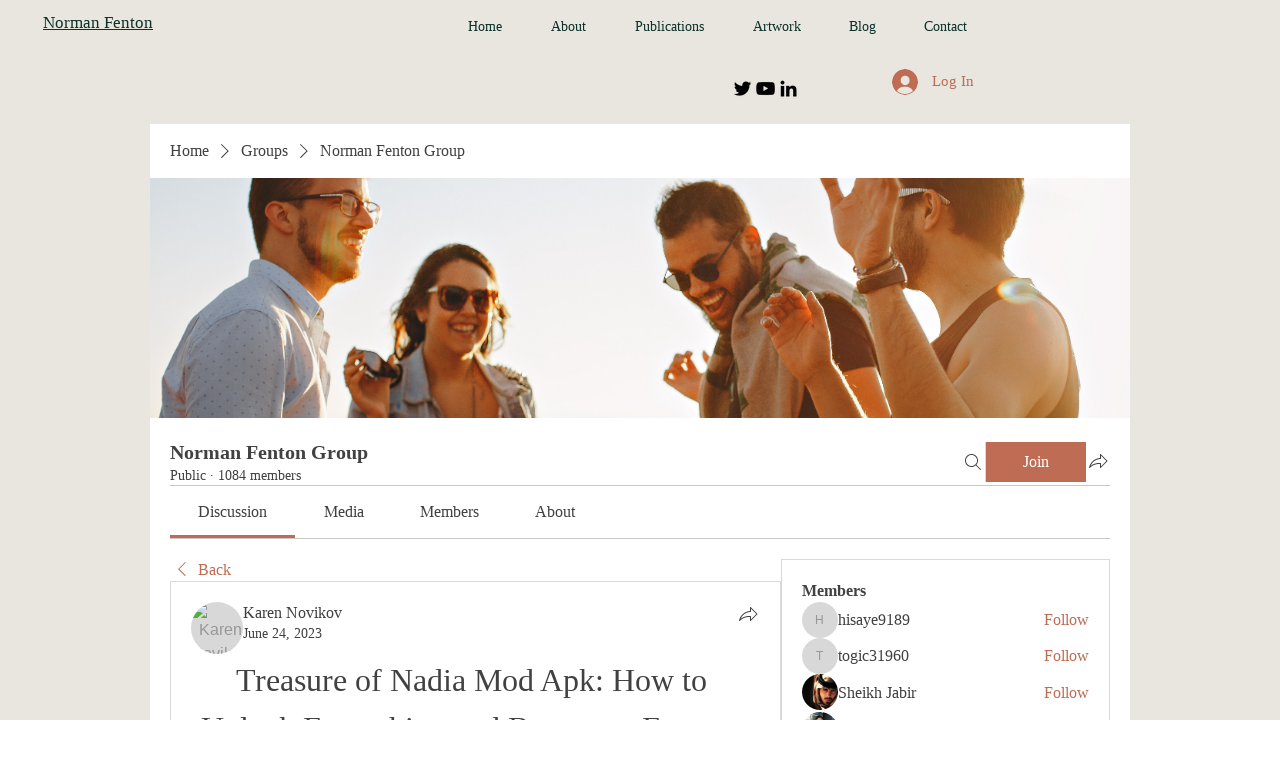

--- FILE ---
content_type: text/html; charset=utf-8
request_url: https://accounts.google.com/o/oauth2/postmessageRelay?parent=https%3A%2F%2Fstatic.parastorage.com&jsh=m%3B%2F_%2Fscs%2Fabc-static%2F_%2Fjs%2Fk%3Dgapi.lb.en.OE6tiwO4KJo.O%2Fd%3D1%2Frs%3DAHpOoo_Itz6IAL6GO-n8kgAepm47TBsg1Q%2Fm%3D__features__
body_size: 160
content:
<!DOCTYPE html><html><head><title></title><meta http-equiv="content-type" content="text/html; charset=utf-8"><meta http-equiv="X-UA-Compatible" content="IE=edge"><meta name="viewport" content="width=device-width, initial-scale=1, minimum-scale=1, maximum-scale=1, user-scalable=0"><script src='https://ssl.gstatic.com/accounts/o/2580342461-postmessagerelay.js' nonce="ySA6rnsQPIkgSnxuvu9kAA"></script></head><body><script type="text/javascript" src="https://apis.google.com/js/rpc:shindig_random.js?onload=init" nonce="ySA6rnsQPIkgSnxuvu9kAA"></script></body></html>